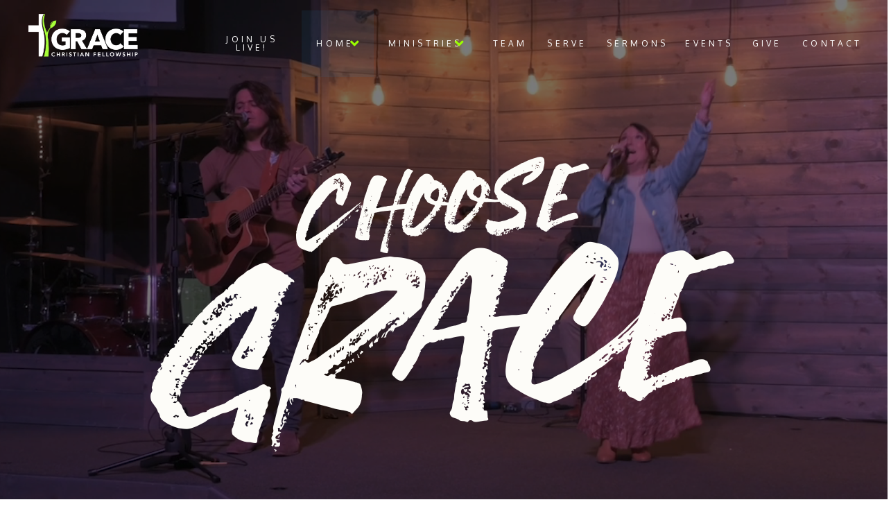

--- FILE ---
content_type: text/css
request_url: https://graceada.com/wp-content/themes/xpro-child/style.css?ver=6.1.3
body_size: 52
content:
/*

Theme Name: X Pro &ndash; Child Theme
Theme URI: http://theme.co/xpro/
Author: Themeco
Author URI: http://theme.co/
Description: Make all of your modifications to X Pro in this child theme.
Version: 1.0.0
Template: pro

*/

